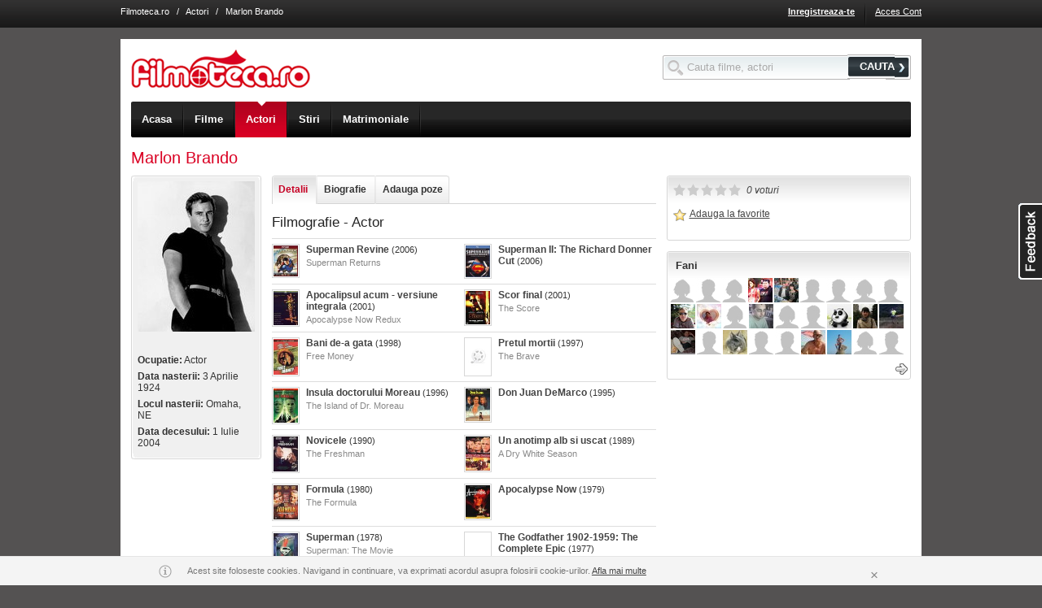

--- FILE ---
content_type: text/html; charset=UTF-8
request_url: http://www.filmoteca.ro/actor/marlon-brando
body_size: 17757
content:

<!DOCTYPE html 
PUBLIC "-//W3C//DTD XHTML 1.0 Strict//EN" 
"http://www.w3.org/TR/xhtml1/DTD/xhtml1-strict.dtd">
<html xmlns="http://www.w3.org/1999/xhtml" xml:lang="en" lang="en">
<head>
<title>Marlon Brando</title>
<!-- This web site was designed and engineered by Asesoft Net. Should you, or your company, desire more information about this website or the development of community web sites or different other applications, please contact us (support at asesoftnet dot com) -->
<meta name="author" content="AsesoftNet.com" />
<meta name="keywords" content="Marlon Brando" />
<meta name="description" content="Marlon Brando" />
<meta name="copyright" content="Copyright 2005-2010 Filmoteca.ro" />
<meta name="ROBOTS" content="all" />
<meta http-equiv="PRAGMA" content="NO-CACHE" />
<meta http-equiv="Content-Type" content="text/html; charset=utf-8" />

<meta name="google-site-verification" content="YvF-IgQwsGZgRPdt2dJZluBwNsDA5cL-hxRY4yvSBhg" />
<meta name="google-site-verification" content="_YLAZplJzm_ks12fSRuHCBwQYwfsxJ0FwNubbDcsQMU" />
<meta name="google-site-verification" content="ZBOODbVcK3_y46Dq6UCLdDxuoRpb3bAJJa7b0RO4xj8" />
<meta name="msvalidate.01" content="60A2C0A51D9DEA4E3EB6B8469D309820" />
<meta name="y_key" content="1e449192f6b9bb87" />
<!--[if !IE]><!-->
<link rel="stylesheet" href="http://im.bascalie.ro/css/base.v44.css" />
<!--<![endif]-->
<!--[if lt IE 7.]> <link rel="stylesheet" href="http://im.bascalie.ro/css/base_ie6.v44.css" /> <![endif]-->
<!--[if gte IE 7]> <link rel="stylesheet" href="http://im.bascalie.ro/css/base_ie7.v44.css" /> <![endif]-->
<link rel="stylesheet" href="http://im.bascalie.ro/css/filmoteca.v44.css" />
<!--[if lt IE 7.]> <link rel="stylesheet" href="http://im.bascalie.ro/css/filmoteca_ie6.v44.css" /> <![endif]-->
<!--[if gte IE 7]> <link rel="stylesheet" href="http://im.bascalie.ro/css/filmoteca_ie7.v44.css" /> <![endif]-->
<link rel="stylesheet" href="http://im.bascalie.ro/css/webkit.v44.css" media="all and (-webkit-min-device-pixel-ratio:0)" />
<script type="text/javascript">
// <![CDATA[
var PATH = "http://www.filmoteca.ro";
var PATH_STATIC = "http://im.bascalie.ro";
var PATH_SELF = "http://www.filmoteca.ro/actor/marlon-brando";
var PATH_INDEX = "";
var URL_REWRITE = "on.v2";
var DOMAIN_BASE = "filmoteca.ro";
var SUBDOMAINS_STATUS = "off";
var SUBDOMAINS_FORCE_FILES_JS = "adm.remote,site.remote,site.account_remote,site.group_remote";
var URL_REWRITE_MAPPING_JS = "cmd,do,option|account_new_password,code|parola_noua,code|community_profile,user|profil,user|community_search_results,type,option|profile,type,option|games_list,cat_str_key|jocuri,cat_str_key|games_view,games_str_key|joaca,games_str_key|ecards_list,cat_str_key|felicitari,cat_str_key|ecards_preview,ecards_str_key|felicitare,ecards_str_key|ecards_send,ecards_str_key|trimite,ecards_str_key|ecards_confirm,ecards_str_key|confirmare,ecards_str_key|group_admins,group_key|administratori_grup,group_key|group_delete,group_key|stergere_grup,group_key|group_invite,group_key|invita_prieteni_in_grup,group_key|group_mgmt,group_key|editare_grup,group_key|group_members,group_key,filter|membri_grup,group_key,filter|group_members_mgmt,group_key|membri_grup_cp,group_key|group_requests,group_key|cereri_grup,group_key|group_subscribe,action,group_key|abonare_grup,action,group_key|group_view,group_key|grup,group_key|group_list,cat_main,cat_sec|grupuri,cat_main,cat_sec|group_forum,group_key|forum,group_key|group_forum_search,search_string|cautare_forum,search_string|group_forum_create_topic,group_key|creare_topic,group_key|group_forum_cat_mgmt,group_key|categorii_forum,group_key|group_forum_settings,group_key|setari_forum,group_key|group_forum_topic_approve,group_key|aprobare_topicuri,group_key|group_forum_user_posts,group_key|activitate_grup,group_key|content_view,code|video,code|content_list,type,option|fun,type,option|content_upload,group_key|upload,group_key|form_suggest,type|sugereaza,type|search_site,search_string|cauta,search_string|zodiac_view,sign|zodia,sign|zodiac_compatibility,signs|compatibilitate_zodii,signs|quiz_list,cat_str_key|quiz_take,quiz_str_key|quiz_result,qr_key|location_list,cities_str_key,cat_str_key|localuri,cities_str_key,cat_str_key|location_view,cities_str_key,location_str_key|local,cities_str_key,location_str_key|events_list,cities_str_key,cat_str_key|evenimente,cities_str_key,cat_str_key|events_view,cities_str_key,events_str_key|eveniment,cities_str_key,events_str_key|mov_list,filter|filme,filter|mov_people_list,filter|actori,filter|mov_view,mov_str_key|film,mov_str_key|mov_people_view,mp_str_key|actor,mp_str_key|news_list,cat_str_key|stiri,cat_str_key|news_view,news_str_key|articol,news_str_key|theatre_list,cities_str_key|teatru,cities_str_key|cinema_list,cities_str_key,cinema_str_key|cinema,cities_str_key,cinema_str_key|guide,cities_str_key|ghid,cities_str_key";
var USR_logins_username = "";
var USR_logins_key = "";
var USR_quest_confirm = "";
var USR_quest_confirm_short = "";
var RETURN = "http%3A%2F%2Fwww.filmoteca.ro%2Factor%2Fmarlon-brando";
var MAPS_API_KEY = "ABQIAAAAPDnd7kU7cfrmo6UpCySylBTRGXyO31V3Sw0HgEE0NiOXJSPK7xRMZksCsjvIf2KmIQXhMte3BOBR3Q";
var PATH_TO_FILE = "/";
var COOKIE_DOMAIN = ".filmoteca.ro";
var SHOW_ACCEPTANCE_LAYER = "";
var _txt_loading = "Se incarca...";
if (top != self) {top.location = location;}
// ]]>
</script>
<link rel="icon" href="http://im.bascalie.ro/img/filmoteca/favicon.ico" type="image/vnd.microsoft.icon" />
<script type='text/javascript' src='http://partner.googleadservices.com/gampad/google_service.js'>
</script>
<script type='text/javascript'>
GS_googleAddAdSenseService("ca-pub-4899182672716275");
GS_googleEnableAllServices();
</script>
<script type='text/javascript'>
GA_googleAddAttr("CityCode", "114740");
</script>
<script type="text/javascript">GA_googleAddSlot("ca-pub-4899182672716275", "Filmoteca_728x90"); GA_googleAddSlot("ca-pub-4899182672716275", "Filmoteca_160x600"); GA_googleAddSlot("ca-pub-4899182672716275", "Filmoteca_300x250");</script>
<script type='text/javascript'>
GA_googleFetchAds();
</script>
</head>
<body>

<div class="top_menu">

<div class="doc4 cfix">
<!---->
<div class="top_links"><a href="http://www.filmoteca.ro/" class="light">Filmoteca.ro</a> &nbsp; / &nbsp; <a href="http://www.filmoteca.ro/actori" class="light">Actori</a> &nbsp; / &nbsp; Marlon Brando</div>
<ul class="f_right">

<li><a href="http://www.filmoteca.ro/inregistrare" title="Inregistreaza-te" class="bold">Inregistreaza-te</a></li>
<li class="sep_top_menu">&nbsp;</li>
<li><a href="http://www.filmoteca.ro/cont" title="Acces Cont" >Acces Cont</a></li>
</ul>
</div>
<div class="ajax_box"><div class="top"><b>&nbsp</b><i>&nbsp</i><em>&nbsp;</em></div><div class="bxd"><b class="side_b">&nbsp</b><i class="side_i">&nbsp</i><a href="http://www.filmoteca.ro/actor/marlon-brando" class="close_layer">&nbsp;</a><div class="cfix b_text"></div></div><div class="btm"><b>&nbsp</b><i>&nbsp</i></div></div>
</div>
<div class="doc4 ">
<div id="hd" class="cfix" style="margin-top: 34px;">
<form action="http://www.filmoteca.ro/posting" method="post" class="search_box f_right" style="margin-top: 1.5em;">
<input type="hidden" name="post_on" value="site.search_site" />
<input type="text" id="top_search_input" name="search_string" value="" style="width: 200px;"/>
<button type="submit" class="btn"><span>CAUTA</span></button>
</form>
<div class="top_logo f_left">
<a href="http://www.filmoteca.ro/" title="Filmoteca.ro"><img src="http://im.bascalie.ro/img/filmoteca/site/logo.gif" width="220" height="47" alt="Filmoteca.ro" /></a>
</div>
<div class="top_nav">
<div class="top_nav_slide">
<ul class="cfix">
<li class="first"><a href="http://www.filmoteca.ro/" class=""><span>Acasa</span><em>&nbsp;</em></a></li>
<li><a href="http://www.filmoteca.ro/filme" class=""><span>Filme</span><em>&nbsp;</em></a></li>
<li><a href="http://www.filmoteca.ro/actori" class="on"><span>Actori</span><em>&nbsp;</em></a></li>
<!--<<li><a href="http://www.filmoteca.ro/program_tv" class=""><span>Program TV</span><em>&nbsp;</em></a></li>
<li><a href="http://www.filmoteca.ro/cinema" class=""><span>Program cinema</span><em>&nbsp;</em></a></li>
<li class="last"><a href="http://www.filmoteca.ro/filme/premiere-cinema" class="" title="Premiere cinema"><span>Premiere cinema</span><em>&nbsp;</em></a></li>-->
<li><a href="http://www.filmoteca.ro/stiri" class=""><span>Stiri</span><em>&nbsp;</em></a></li>
<li><a href="https://www.compatibilitate.ro/" target="_blank"><span>Matrimoniale</span></a></li>
<!--<li class="last"><a href="http://www.filmoteca.ro/concurs_carturesti" class="" title="Concurs"><span>Concurs</span><em>&nbsp;</em></a></li>-->
</ul>
</div>
</div>

</div>
<div id="bd">


<h1 class="display_title">Marlon Brando</h1>

<div class="rz5_m">
<div class="rz5_r">
<div class="cfix mb_1">
<div class="z2_f">
<div class="box2">
<div class="top"><span></span></div>
<div class="bxd"><div class="bxd2 cfix small">
<div style="width: 144px; overflow: hidden;">
<img src="http://fl.bascalie.ro/files/mov_people_poster/85/m_84171.jpg" style="vertical-align: top;" />
</div>
<br /><br />
<p><b>Ocupatie:</b> Actor</p><p><b>Data nasterii:</b> 3 Aprilie 1924</p><p><b>Locul nasterii:</b> Omaha, NE</p><p><b>Data decesului:</b> 1 Iulie 2004</p>
</div></div>
<div class="btm"><span></span></div>
</div>
</div>
<div class="z2_m">
<div class="z2_r">
<div class="page_nav">
<ul class="cfix tab_box">
<li class="first"><a href="http://www.filmoteca.ro/actor/marlon-brando" class="on {section: 'detalii'}"><span>Detalii</span></a></li>
<li><a href="http://www.filmoteca.ro/actor/marlon-brando" class="{section: 'biografie'}"><span>Biografie</span></a></li>
<li class="last"><a href="http://www.filmoteca.ro/actor/marlon-brando" class="{section: 'adauga_imagini'}"><span>Adauga poze</span></a></li>
</ul>
</div>
<div id="biografie_container" class="cfix hide ajax_container">
<b>Marlon Brando</b> (3 aprilie 1924 - 1 iulie  2004) a fost un actor castigator al Premiului  Oscar, a carui cariera s-a desfasurat pe  parcursul a mai mult de jumatate de secol. Ca  tanar sex simbol, el este cel mai bine cunoscut  pentru rolurile sale ca Stanley Kowalski in <b>A  Streetcar named Desire</b> si ca Terry Malloy in  <b>On the Waterfront</b>, ambele regizate de  <b>Elia Kazan</b> la inceputul anilor '50. Ca  adult, rolurile sale il includ si pe cel care  i-a adus Oscarul: Vito Corleone in <b>Nasul</b>  dar si cel al colonelului Walter Kurtz in  <b>Apocalypse Now</b>, ambele filme fiind  regizate de <b>Francis Ford Coppola</b> in anii  '70. <span class="half_row">&nbsp;</span>  <b>Marlon Brando</b> este cunoscut ca unul  dintre cei mai buni actori din lume. Brando a  fost si un activist convins, implicandu-se in  multe probleme printre care drepturile civile  americane si miscarile indiene din America. A  fost numit de de catre Institutul American de  Film Nr. #4 in topul Celor mai Mari Celebritati  din toate timpurile. <span  class="half_row">&nbsp;</span> <b>Brando</b> s-a  nascut in Omaha, Nebraska, pe 3 Aprilie 1924,  fiul lui Dorothy Julia Pennebaker Brando  (1897-1954), o actrita, si al lui Marlon Brando,  Sr (1895-1965), un producator de pesticide si  chimicale. Familia s-a mutat in Evanston,  Illinois si in 1935, cand Marlon avea unsprezece  ani, parintii lui s-au despartit. Mama si-a luat  cei trei copii Marlon, Jocelyn (1919-2005) si  Frances Brando (1922-1994) pentru a locui  impreuna cu bunica in Santa Ana, California,  pana in 1937, cand parintii s-au impacat si s-au  mutat in Libertyville, Illinois, un sat la nord  de Chicago. <span class="half_row">&nbsp;</span>  Familia a avut radacini olandeze, irlandeze,  germane, hughenote si engleze. Contrar unor  biografii, bunicul lui Brando, Eugene E. Brando  nu a fost francez ci s-a nascut in New York.  Bunica lui Brando, Marie Holloway l-a abandonat  pe Eugene si pe fiul lor, Marlon Brando Sr,  atunci cand aceste avea cinci ani. Familia  Brando s-a stabilit in New York pentru o  perioada indelungata. La inceput numele de  familie se scria Brandow si avea legatura cu  numele unui imigrant german, Johann Wilhelm  Brandau, care s-a stabilit in America la  inceputul anilor 1700. <span  class="half_row">&nbsp;</span> Mama lui Brando,  Dodie, a fost o femeie neconventionala, dar  inteligenta si talentata. Ea fuma, purta  pantaloni si conducea automobile intr-o perioada  cand toate acestea erau neobisnuite pentru o  femeie. Ea era insa alcoolica si de multe ori  era recuperata din barurile din Chicago de catre  tatal lui Brando. Mai tarziu ea a devenit lider  al Alcoolicilor Anonimi. Dodie a fost actrita si  administrator in teatrul local. Ea a fost cea  care l-a a ajutat pe tanarul <b>Henry Fonda</b>  sa debuteze in actorie si i-a insuflat lui  Brando interesul in a juca pe scena. Tatal sau,  Marlon Sr, a fost un talentat fotograf amator.  Bunica din partea mamei a lui Brando, Bessie  Gahan Pennebaker Meyers, fata de care Brando era  mai atasat decat de propria mama, a fost  deasemenea o persoana iesita din comun. Vaduva  de la o varsta frageda, lucra ca si secretara  pentru a se intretine si mai tarziu s-a dedicat  vindecarii prin stiinta crestina, devenind  cunoscuta in Omaha. <span  class="half_row">&nbsp;</span> <b>Brando</b> a  fost un mim talentat inca din copilarie si si-a  dezvoltat o rara capacitate de a invata ticurile  si gesturile personajelor pe care le interpreta,  pentru a le reda apoi aporoape perfect. Sora  lui, <b>Jocelyn Brando</b>, a fost prima care a  debutat in actorie, mergand la New York pentru a  studia la Academia Americana de Arta Dramatica.  Ea a aparut pe Broadway mai tarziu, in filme si  la televiziune. A urmat cealalta sora a lui  Marlon, Frannie, care a abandonat colegiul din  California pentru a studia arta in New York.  <span class="half_row">&nbsp;</span> Marlon a  pierdut un an la scoala si mai tarziu a fost  exmatriculat de la Liceul Libertyville din cauza  ca isi plimba motocicleta prin scoala. La varsta  de 16 ani, el a fost trimis la Academia Militara  Shattuck in Faribault, Minnesota. La Shattuck,  el a excelat la teatru si s-a adaptat in cadrul  scolii. In ultimul an (1943) a fost pedepsit  pentru ca i-a raspuns nepoliticos unui ofiter. O  parte din pedeapsa il forta sa ramana in  campusului scolii, dar el a incercat sa se  furiseze in oras, pentru a fi prins. Conducerea  a votat sa il exmatriculeze insa colegii  studenti l-au sustinut, considerand pedeapsa  prea dura. Desi a fost invitat mai tarziu sa-si  termine scoala, Brando a decis sa nu o duca la  bun sfarsit. <span  class="half_row">&nbsp;</span> A lucrat ca  sapator de santuri in orasul sau, loc de munca  pe timpul verii gasit de tatal sau, dar a decis  sa-si urmeze surorile la <b>New York</b>. Una  dintre ele incerca sa devina pictorita iar  cealalta deja aparuse in spectacole pe Broadway.  Marlon si-a vizitat sora, Frances, la New York  cu ocazia Craciunului din 1942 si i-a placut  experienta. Lui Brando i s-a oferit sprijin de  sase luni de la tatal sau, dupa care tot tatal  l-a ajutat in a obtine un loc de munca in  vanzari.<br /> Brando a parasit Illinoisul  pentru New York, unde a studiat la Scoala  Americana de Teatrul Wing, Scoala Dramatica New  Workshop (unde a studiat cu Stella Adler si a  invatat tehnicile sistemului Stanislavski), si  Studioul Actorilor.
</div>
<div id="detalii_container" class="cfix ajax_container">
<div class="cfix">

</div>
<h2>Filmografie - Actor</h2>
<div class="cfix mb_1">
<ul class="mov_container">
<li id="row_251124" class="mov_search_row">
<div class="col_left">
<a href="http://www.filmoteca.ro/film/superman-revine" title="Superman Revine"><img src="http://fl.bascalie.ro/files/mov_poster/252/s_251124.jpg" alt="Superman Revine" class="xs_mov" /></a>
</div>
<div class="col_center">
<p class="stack"><a href="http://www.filmoteca.ro/film/superman-revine" title="Superman Revine" class="dark off_on"><b>Superman Revine</b></a> <span class="small">(2006)</span></p>
<p class="stack small gray">Superman Returns</p>
</div>
</li>


<li id="row_128249" class="mov_search_row">
<div class="col_left">
<a href="http://www.filmoteca.ro/film/superman-ii-the-richard-donner-cut" title="Superman II: The Richard Donner Cut"><img src="http://fl.bascalie.ro/files/mov_poster/129/s_128249.jpg" alt="Superman II: The Richard Donner Cut" class="xs_mov" /></a>
</div>
<div class="col_center">
<p class="stack"><a href="http://www.filmoteca.ro/film/superman-ii-the-richard-donner-cut" title="Superman II: The Richard Donner Cut" class="dark off_on"><b>Superman II: The Richard Donner Cut</b></a> <span class="small">(2006)</span></p>
<p class="stack small gray"></p>
</div>
</li>
<li class="row_spacer">&nbsp;</li>

<li id="row_13424" class="mov_search_row">
<div class="col_left">
<a href="http://www.filmoteca.ro/film/apocalipsul-acum-versiune-integrala" title="Apocalipsul acum - versiune integrala"><img src="http://fl.bascalie.ro/files/mov_poster/14/s_13424.jpg" alt="Apocalipsul acum - versiune integrala" class="xs_mov" /></a>
</div>
<div class="col_center">
<p class="stack"><a href="http://www.filmoteca.ro/film/apocalipsul-acum-versiune-integrala" title="Apocalipsul acum - versiune integrala" class="dark off_on"><b>Apocalipsul acum - versiune integrala</b></a> <span class="small">(2001)</span></p>
<p class="stack small gray">Apocalypse Now Redux</p>
</div>
</li>


<li id="row_19375" class="mov_search_row">
<div class="col_left">
<a href="http://www.filmoteca.ro/film/scor-final" title="Scor final"><img src="http://fl.bascalie.ro/files/mov_poster/20/s_19375.jpg" alt="Scor final" class="xs_mov" /></a>
</div>
<div class="col_center">
<p class="stack"><a href="http://www.filmoteca.ro/film/scor-final" title="Scor final" class="dark off_on"><b>Scor final</b></a> <span class="small">(2001)</span></p>
<p class="stack small gray">The Score</p>
</div>
</li>
<li class="row_spacer">&nbsp;</li>

<li id="row_30377" class="mov_search_row">
<div class="col_left">
<a href="http://www.filmoteca.ro/film/bani-de-a-gata" title="Bani de-a gata"><img src="http://fl.bascalie.ro/files/mov_poster/31/s_30377.jpg" alt="Bani de-a gata" class="xs_mov" /></a>
</div>
<div class="col_center">
<p class="stack"><a href="http://www.filmoteca.ro/film/bani-de-a-gata" title="Bani de-a gata" class="dark off_on"><b>Bani de-a gata</b></a> <span class="small">(1998)</span></p>
<p class="stack small gray">Free Money</p>
</div>
</li>


<li id="row_188414" class="mov_search_row">
<div class="col_left">
<a href="http://www.filmoteca.ro/film/pretul-mortii-1997" title="Pretul mortii"><img src="http://im.bascalie.ro/img/filmoteca/site/s_mov_poster_nophoto.gif" alt="Pretul mortii" class="xs_mov" /></a>
</div>
<div class="col_center">
<p class="stack"><a href="http://www.filmoteca.ro/film/pretul-mortii-1997" title="Pretul mortii" class="dark off_on"><b>Pretul mortii</b></a> <span class="small">(1997)</span></p>
<p class="stack small gray">The Brave</p>
</div>
</li>
<li class="row_spacer">&nbsp;</li>

<li id="row_320013" class="mov_search_row">
<div class="col_left">
<a href="http://www.filmoteca.ro/film/insula-doctorului-moreau" title="Insula doctorului Moreau"><img src="http://fl.bascalie.ro/files/mov_poster/321/s_320013.jpg" alt="Insula doctorului Moreau" class="xs_mov" /></a>
</div>
<div class="col_center">
<p class="stack"><a href="http://www.filmoteca.ro/film/insula-doctorului-moreau" title="Insula doctorului Moreau" class="dark off_on"><b>Insula doctorului Moreau</b></a> <span class="small">(1996)</span></p>
<p class="stack small gray">The Island of Dr. Moreau</p>
</div>
</li>


<li id="row_323883" class="mov_search_row">
<div class="col_left">
<a href="http://www.filmoteca.ro/film/don-juan-demarco" title="Don Juan DeMarco"><img src="http://fl.bascalie.ro/files/mov_poster/324/s_323883.jpg" alt="Don Juan DeMarco" class="xs_mov" /></a>
</div>
<div class="col_center">
<p class="stack"><a href="http://www.filmoteca.ro/film/don-juan-demarco" title="Don Juan DeMarco" class="dark off_on"><b>Don Juan DeMarco</b></a> <span class="small">(1995)</span></p>
<p class="stack small gray"></p>
</div>
</li>
<li class="row_spacer">&nbsp;</li>

<li id="row_93304" class="mov_search_row">
<div class="col_left">
<a href="http://www.filmoteca.ro/film/novicele" title="Novicele"><img src="http://fl.bascalie.ro/files/mov_poster/94/s_93304.jpg" alt="Novicele" class="xs_mov" /></a>
</div>
<div class="col_center">
<p class="stack"><a href="http://www.filmoteca.ro/film/novicele" title="Novicele" class="dark off_on"><b>Novicele</b></a> <span class="small">(1990)</span></p>
<p class="stack small gray">The Freshman</p>
</div>
</li>


<li id="row_96699" class="mov_search_row">
<div class="col_left">
<a href="http://www.filmoteca.ro/film/un-anotimp-alb-si-uscat" title="Un anotimp alb si uscat"><img src="http://fl.bascalie.ro/files/mov_poster/97/s_96699.jpg" alt="Un anotimp alb si uscat" class="xs_mov" /></a>
</div>
<div class="col_center">
<p class="stack"><a href="http://www.filmoteca.ro/film/un-anotimp-alb-si-uscat" title="Un anotimp alb si uscat" class="dark off_on"><b>Un anotimp alb si uscat</b></a> <span class="small">(1989)</span></p>
<p class="stack small gray">A Dry White Season</p>
</div>
</li>
<li class="row_spacer">&nbsp;</li>

<li id="row_94016" class="mov_search_row">
<div class="col_left">
<a href="http://www.filmoteca.ro/film/formula" title="Formula"><img src="http://fl.bascalie.ro/files/mov_poster/95/s_94016.jpg" alt="Formula" class="xs_mov" /></a>
</div>
<div class="col_center">
<p class="stack"><a href="http://www.filmoteca.ro/film/formula" title="Formula" class="dark off_on"><b>Formula</b></a> <span class="small">(1980)</span></p>
<p class="stack small gray">The Formula</p>
</div>
</li>


<li id="row_55526" class="mov_search_row">
<div class="col_left">
<a href="http://www.filmoteca.ro/film/apocalypse-now" title="Apocalypse Now"><img src="http://fl.bascalie.ro/files/mov_poster/56/s_55526.jpg" alt="Apocalypse Now" class="xs_mov" /></a>
</div>
<div class="col_center">
<p class="stack"><a href="http://www.filmoteca.ro/film/apocalypse-now" title="Apocalypse Now" class="dark off_on"><b>Apocalypse Now</b></a> <span class="small">(1979)</span></p>
<p class="stack small gray"></p>
</div>
</li>
<li class="row_spacer">&nbsp;</li>

<li id="row_288168" class="mov_search_row">
<div class="col_left">
<a href="http://www.filmoteca.ro/film/superman" title="Superman"><img src="http://fl.bascalie.ro/files/mov_poster/289/s_288168.jpg" alt="Superman" class="xs_mov" /></a>
</div>
<div class="col_center">
<p class="stack"><a href="http://www.filmoteca.ro/film/superman" title="Superman" class="dark off_on"><b>Superman</b></a> <span class="small">(1978)</span></p>
<p class="stack small gray">Superman: The Movie</p>
</div>
</li>


<li id="row_369327" class="mov_search_row">
<div class="col_left">
<a href="http://www.filmoteca.ro/film/the-godfather-1902-1959-the-complete-epic" title="The Godfather 1902-1959: The Complete Epic"><img src="http://fl.bascalie.ro/files/mov_poster/370/s_369327.jpg" alt="The Godfather 1902-1959: The Complete Epic" class="xs_mov" /></a>
</div>
<div class="col_center">
<p class="stack"><a href="http://www.filmoteca.ro/film/the-godfather-1902-1959-the-complete-epic" title="The Godfather 1902-1959: The Complete Epic" class="dark off_on"><b>The Godfather 1902-1959: The Complete Epic</b></a> <span class="small">(1977)</span></p>
<p class="stack small gray"></p>
</div>
</li>
<li class="row_spacer">&nbsp;</li>

<li id="row_324970" class="mov_search_row">
<div class="col_left">
<a href="http://www.filmoteca.ro/film/reglare-de-conturi" title="Reglare de conturi"><img src="http://fl.bascalie.ro/files/mov_poster/325/s_324970.jpg" alt="Reglare de conturi" class="xs_mov" /></a>
</div>
<div class="col_center">
<p class="stack"><a href="http://www.filmoteca.ro/film/reglare-de-conturi" title="Reglare de conturi" class="dark off_on"><b>Reglare de conturi</b></a> <span class="small">(1976)</span></p>
<p class="stack small gray">The Missouri Breaks</p>
</div>
</li>


<li id="row_236341" class="mov_search_row">
<div class="col_left">
<a href="http://www.filmoteca.ro/film/nasul" title="Nasul"><img src="http://fl.bascalie.ro/files/mov_poster/237/s_236341.jpg" alt="Nasul" class="xs_mov" /></a>
</div>
<div class="col_center">
<p class="stack"><a href="http://www.filmoteca.ro/film/nasul" title="Nasul" class="dark off_on"><b>Nasul</b></a> <span class="small">(1972)</span></p>
<p class="stack small gray">The Godfather</p>
</div>
</li>
<li class="row_spacer">&nbsp;</li>

<li id="row_239122" class="mov_search_row">
<div class="col_left">
<a href="http://www.filmoteca.ro/film/ultimul-tango-la-paris" title="Ultimul tango la Paris"><img src="http://fl.bascalie.ro/files/mov_poster/240/s_239122.jpg" alt="Ultimul tango la Paris" class="xs_mov" /></a>
</div>
<div class="col_center">
<p class="stack"><a href="http://www.filmoteca.ro/film/ultimul-tango-la-paris" title="Ultimul tango la Paris" class="dark off_on"><b>Ultimul tango la Paris</b></a> <span class="small">(1972)</span></p>
<p class="stack small gray">Last Tango in Paris</p>
</div>
</li>


<li id="row_328852" class="mov_search_row">
<div class="col_left">
<a href="http://www.filmoteca.ro/film/vizitatorii-nocturni" title="Vizitatorii nocturni"><img src="http://fl.bascalie.ro/files/mov_poster/329/s_328852.jpg" alt="Vizitatorii nocturni" class="xs_mov" /></a>
</div>
<div class="col_center">
<p class="stack"><a href="http://www.filmoteca.ro/film/vizitatorii-nocturni" title="Vizitatorii nocturni" class="dark off_on"><b>Vizitatorii nocturni</b></a> <span class="small">(1971)</span></p>
<p class="stack small gray">The Nightcomers</p>
</div>
</li>
<li class="row_spacer">&nbsp;</li>

<li id="row_355637" class="mov_search_row">
<div class="col_left">
<a href="http://www.filmoteca.ro/film/imagini-intr-un-ochi-de-aur" title="Imagini intr-un ochi de aur"><img src="http://fl.bascalie.ro/files/mov_poster/356/s_355637.jpg" alt="Imagini intr-un ochi de aur" class="xs_mov" /></a>
</div>
<div class="col_center">
<p class="stack"><a href="http://www.filmoteca.ro/film/imagini-intr-un-ochi-de-aur" title="Imagini intr-un ochi de aur" class="dark off_on"><b>Imagini intr-un ochi de aur</b></a> <span class="small">(1967)</span></p>
<p class="stack small gray">Reflections in a Golden Eye</p>
</div>
</li>


<li id="row_48453" class="mov_search_row">
<div class="col_left">
<a href="http://www.filmoteca.ro/film/contesa-din-hong-kong" title="Contesa din Hong Kong"><img src="http://fl.bascalie.ro/files/mov_poster/49/s_48453.jpg" alt="Contesa din Hong Kong" class="xs_mov" /></a>
</div>
<div class="col_center">
<p class="stack"><a href="http://www.filmoteca.ro/film/contesa-din-hong-kong" title="Contesa din Hong Kong" class="dark off_on"><b>Contesa din Hong Kong</b></a> <span class="small">(1967)</span></p>
<p class="stack small gray">A Countess from Hong Kong</p>
</div>
</li>
<li class="row_spacer">&nbsp;</li>

<li id="row_55653" class="mov_search_row">
<div class="col_left">
<a href="http://www.filmoteca.ro/film/urmarirea" title="Urmarirea"><img src="http://fl.bascalie.ro/files/mov_poster/56/s_55653.jpg" alt="Urmarirea" class="xs_mov" /></a>
</div>
<div class="col_center">
<p class="stack"><a href="http://www.filmoteca.ro/film/urmarirea" title="Urmarirea" class="dark off_on"><b>Urmarirea</b></a> <span class="small">(1966)</span></p>
<p class="stack small gray">The Chase</p>
</div>
</li>


<li id="row_150184" class="mov_search_row">
<div class="col_left">
<a href="http://www.filmoteca.ro/film/misiune-sinucigasa" title="Misiune sinucigasa"><img src="http://fl.bascalie.ro/files/mov_poster/151/s_150184.jpg" alt="Misiune sinucigasa" class="xs_mov" /></a>
</div>
<div class="col_center">
<p class="stack"><a href="http://www.filmoteca.ro/film/misiune-sinucigasa" title="Misiune sinucigasa" class="dark off_on"><b>Misiune sinucigasa</b></a> <span class="small">(1965)</span></p>
<p class="stack small gray">Morituri / The Saboteur, Code Name Morituri</p>
</div>
</li>
<li class="row_spacer">&nbsp;</li>

<li id="row_82546" class="mov_search_row">
<div class="col_left">
<a href="http://www.filmoteca.ro/film/americanul-urat" title="Americanul urat"><img src="http://fl.bascalie.ro/files/mov_poster/83/s_82546.jpg" alt="Americanul urat" class="xs_mov" /></a>
</div>
<div class="col_center">
<p class="stack"><a href="http://www.filmoteca.ro/film/americanul-urat" title="Americanul urat" class="dark off_on"><b>Americanul urat</b></a> <span class="small">(1963)</span></p>
<p class="stack small gray">The Ugly American</p>
</div>
</li>


<li id="row_332015" class="mov_search_row">
<div class="col_left">
<a href="http://www.filmoteca.ro/film/revolta-de-pe-bounty-1962" title="Revolta de pe Bounty"><img src="http://im.bascalie.ro/img/filmoteca/site/s_mov_poster_nophoto.gif" alt="Revolta de pe Bounty" class="xs_mov" /></a>
</div>
<div class="col_center">
<p class="stack"><a href="http://www.filmoteca.ro/film/revolta-de-pe-bounty-1962" title="Revolta de pe Bounty" class="dark off_on"><b>Revolta de pe Bounty</b></a> <span class="small">(1962)</span></p>
<p class="stack small gray">Mutiny on the Bounty</p>
</div>
</li>
<li class="row_spacer">&nbsp;</li>

<li id="row_96134" class="mov_search_row">
<div class="col_left">
<a href="http://www.filmoteca.ro/film/orfeu-in-infern" title="Orfeu in infern"><img src="http://fl.bascalie.ro/files/mov_poster/97/s_96134.jpg" alt="Orfeu in infern" class="xs_mov" /></a>
</div>
<div class="col_center">
<p class="stack"><a href="http://www.filmoteca.ro/film/orfeu-in-infern" title="Orfeu in infern" class="dark off_on"><b>Orfeu in infern</b></a> <span class="small">(1960)</span></p>
<p class="stack small gray">The Fugitive Kind</p>
</div>
</li>


<li id="row_79110" class="mov_search_row">
<div class="col_left">
<a href="http://www.filmoteca.ro/film/leii-tineri" title="Leii tineri"><img src="http://fl.bascalie.ro/files/mov_poster/80/s_79110.jpg" alt="Leii tineri" class="xs_mov" /></a>
</div>
<div class="col_center">
<p class="stack"><a href="http://www.filmoteca.ro/film/leii-tineri" title="Leii tineri" class="dark off_on"><b>Leii tineri</b></a> <span class="small">(1958)</span></p>
<p class="stack small gray">The Young Lions</p>
</div>
</li>
<li class="row_spacer">&nbsp;</li>

<li id="row_356043" class="mov_search_row">
<div class="col_left">
<a href="http://www.filmoteca.ro/film/sayonara" title="Sayonara"><img src="http://fl.bascalie.ro/files/mov_poster/357/s_356043.jpg" alt="Sayonara" class="xs_mov" /></a>
</div>
<div class="col_center">
<p class="stack"><a href="http://www.filmoteca.ro/film/sayonara" title="Sayonara" class="dark off_on"><b>Sayonara</b></a> <span class="small">(1957)</span></p>
<p class="stack small gray"></p>
</div>
</li>


<li id="row_355885" class="mov_search_row">
<div class="col_left">
<a href="http://www.filmoteca.ro/film/mica-ceainarie" title="Mica ceainarie"><img src="http://fl.bascalie.ro/files/mov_poster/356/s_355885.jpg" alt="Mica ceainarie" class="xs_mov" /></a>
</div>
<div class="col_center">
<p class="stack"><a href="http://www.filmoteca.ro/film/mica-ceainarie" title="Mica ceainarie" class="dark off_on"><b>Mica ceainarie</b></a> <span class="small">(1956)</span></p>
<p class="stack small gray">The Teahouse of the August Moon</p>
</div>
</li>
<li class="row_spacer">&nbsp;</li>

<li id="row_234630" class="mov_search_row">
<div class="col_left">
<a href="http://www.filmoteca.ro/film/baieti-si-fete-1955" title="Baieti si fete"><img src="http://fl.bascalie.ro/files/mov_poster/235/s_234630.jpg" alt="Baieti si fete" class="xs_mov" /></a>
</div>
<div class="col_center">
<p class="stack"><a href="http://www.filmoteca.ro/film/baieti-si-fete-1955" title="Baieti si fete" class="dark off_on"><b>Baieti si fete</b></a> <span class="small">(1955)</span></p>
<p class="stack small gray">Guys and Dolls</p>
</div>
</li>


<li id="row_330250" class="mov_search_row">
<div class="col_left">
<a href="http://www.filmoteca.ro/film/pe-chei" title="Pe chei"><img src="http://fl.bascalie.ro/files/mov_poster/331/s_330250.jpg" alt="Pe chei" class="xs_mov" /></a>
</div>
<div class="col_center">
<p class="stack"><a href="http://www.filmoteca.ro/film/pe-chei" title="Pe chei" class="dark off_on"><b>Pe chei</b></a> <span class="small">(1954)</span></p>
<p class="stack small gray">On the Waterfront</p>
</div>
</li>
<li class="row_spacer">&nbsp;</li>

<li id="row_82199" class="mov_search_row">
<div class="col_left">
<a href="http://www.filmoteca.ro/film/salbaticul-1954" title="Salbaticul"><img src="http://fl.bascalie.ro/files/mov_poster/83/s_82199.jpg" alt="Salbaticul" class="xs_mov" /></a>
</div>
<div class="col_center">
<p class="stack"><a href="http://www.filmoteca.ro/film/salbaticul-1954" title="Salbaticul" class="dark off_on"><b>Salbaticul</b></a> <span class="small">(1954)</span></p>
<p class="stack small gray">The Wild One</p>
</div>
</li>


<li id="row_235180" class="mov_search_row">
<div class="col_left">
<a href="http://www.filmoteca.ro/film/julius-caesar" title="Julius Caesar"><img src="http://fl.bascalie.ro/files/mov_poster/236/s_235180.jpg" alt="Julius Caesar" class="xs_mov" /></a>
</div>
<div class="col_center">
<p class="stack"><a href="http://www.filmoteca.ro/film/julius-caesar" title="Julius Caesar" class="dark off_on"><b>Julius Caesar</b></a> <span class="small">(1953)</span></p>
<p class="stack small gray"></p>
</div>
</li>
<li class="row_spacer">&nbsp;</li>

<li id="row_79543" class="mov_search_row">
<div class="col_left">
<a href="http://www.filmoteca.ro/film/viva-zapata" title="Viva Zapata!"><img src="http://fl.bascalie.ro/files/mov_poster/80/s_79543.jpg" alt="Viva Zapata!" class="xs_mov" /></a>
</div>
<div class="col_center">
<p class="stack"><a href="http://www.filmoteca.ro/film/viva-zapata" title="Viva Zapata!" class="dark off_on"><b>Viva Zapata!</b></a> <span class="small">(1952)</span></p>
<p class="stack small gray"></p>
</div>
</li>


<li id="row_351844" class="mov_search_row">
<div class="col_left">
<a href="http://www.filmoteca.ro/film/un-tramvai-numit-dorinta" title="Un tramvai numit dorinta"><img src="http://fl.bascalie.ro/files/mov_poster/352/s_351844.jpg" alt="Un tramvai numit dorinta" class="xs_mov" /></a>
</div>
<div class="col_center">
<p class="stack"><a href="http://www.filmoteca.ro/film/un-tramvai-numit-dorinta" title="Un tramvai numit dorinta" class="dark off_on"><b>Un tramvai numit dorinta</b></a> <span class="small">(1951)</span></p>
<p class="stack small gray">A Streetcar Named Desire</p>
</div>
</li>
<li class="row_spacer">&nbsp;</li>

<li id="row_330035" class="mov_search_row">
<div class="col_left">
<a href="http://www.filmoteca.ro/film/the-men" title="The Men"><img src="http://fl.bascalie.ro/files/mov_poster/331/s_330035.jpg" alt="The Men" class="xs_mov" /></a>
</div>
<div class="col_center">
<p class="stack"><a href="http://www.filmoteca.ro/film/the-men" title="The Men" class="dark off_on"><b>The Men</b></a> <span class="small">(1950)</span></p>
<p class="stack small gray"></p>
</div>
</li>
</ul>
</div>


</div>
<div id="adauga_imagini_container" class="cfix hide ajax_container">
<form action="http://www.filmoteca.ro/actor/marlon-brando" method="post" id="mov_file_add" />
<input type="hidden" name="do" value="upload_files" />
<link rel="stylesheet" href="http://im.bascalie.ro/css/uploader.css?rv=44" /><script type="text/javascript" src="http://im.bascalie.ro/js/core/swfupload.js?rv=44"></script><script type="text/javascript" src="http://im.bascalie.ro/js/plugins/swfupload.queue.js?rv=44"></script><script type="text/javascript" src="http://im.bascalie.ro/js/plugins/swfupload.fileprogress.js?rv=44"></script><script type="text/javascript" src="http://im.bascalie.ro/js/plugins/swfupload.handlers.js?rv=44"></script><div><input type="hidden" name="pkd" value="1768689663" /></div><script type="text/javascript">var swfu;var progress_status_pending = "In asteptare...";var progress_status_uploading = "In curs de incarcare...";var progress_status_thumbnail = "Creare thumbnail...";var progress_status_deleting = "In curs de stergere...";var progress_status_complete = "Fisier incarcat.";var progress_status_stopped = "Oprit";var progress_status_cancelled = "Anulat";var progress_status_unhandled = "Eroare necunoscuta";var progress_status_upload_error = "Eroare la incarcare";var progress_status_big = "Fisierul este prea mare. Marimea maxima a fisierului este 30MB.";var progress_status_zero = "Nu se poate incarca un fisier cu marimea de 0 bytes.";var progress_status_invalid_type = "Tipul fisierului este invalid.";var progress_status_conversion_failure = "A aparut o eroare in timpul conversiei imaginii.";var progress_status_configuration_error = "Eroare configurare.";var progress_status_upload_failed = "Incarcare esuata.";var progress_status_io_error = "Eroare Server (IO)";var progress_status_security_error = "Eroare de securitate";var progress_status_upload_limit = "Limita de incarcare a fost depasita.";var progress_status_file_not_found = "";var progress_status_validation_failed = "Eroare de validare. Incarcarea fisierului nu s-a realizat.";var alert_queue_limit = "S-au adaugat prea multe fisiere.";var alert_upload_error = "Au fost selectate prea multe fisiere.";</script><div class="uploader_advanced_container" style=""><div class="yui-g"><div class="yui-u first"><div class="spanButtonContainer"><span><b id="spanButtonPlaceHolder"></b></span></div><p class="hint clear">Extensiile acceptate sunt jpg, gif, png, bmp.</p><p class="hint clear"><span class="block mb_05">Se pot incarca maxim 20 poze odata.</span>Tine apasat tasta Ctrl pentru a putea selecta mai multe poze.</p><div id="temp_progress" class="progressWrapper clear"></div><div id="fsUploadProgress" class="clear"></div></div><div class="yui-u second"><div id="temp_thumb"></div><div id="thumbPreview"></div></div></div></div>
<div id="file_upload_btn" class="fr hide">
<div class="l"></div>
<div class="r">

<br /><b>Trebuie sa fii logat pentru a incarca poze! <a href="http://www.filmoteca.ro/login?_RETURN=http%3A%2F%2Fwww.filmoteca.ro%2Factor%2Fmarlon-brando" title="Acceseaza cont">Acceseaza cont</a> sau <a href="http://www.filmoteca.ro/inregistrare?_RETURN=http%3A%2F%2Fwww.filmoteca.ro%2Factor%2Fmarlon-brando" title="Creeaza un cont nou">Creeaza un cont nou</a></b>
</div>
</div>
</form>
</div>
</div>
</div>
</div>
<a name="reviews"></a>

		<div class="dark header1 header_small"><span class="block a_right"><b class="review_title f_left">Comentarii</b> <span class="inbl">&nbsp;</span><a href="http://www.filmoteca.ro/actor/marlon-brando" id="review_tools_link" class=""><img src="http://im.bascalie.ro/img/spacer.gif" alt="" class="i_settings" /></a> <a href="http://www.filmoteca.ro/actor/marlon-brando" title="Optiuni" id="review_options_link" class="smaller dark">Optiuni</a></span></div>
		<div class="cfix clear review_options">
			<div class="l"><label>Afiseaza</label></div>
			<div class="r">
			<select name="review_threshold" id="review_threshold" class="small {show_all: 0}">
				<option value="none">Niciun comentariu</option>
				<option value="+10">Rating +10 sau mai bune</option>
				<option value="+5">Rating +5 sau mai bune</option>
				<option value="0">Rating 0 sau mai bune</option>
				<option value="-5">Rating -5 sau mai bune</option>
				<option value="-10">Rating -10 sau mai bune</option>
				<option value="all">Toate comentariile</option>
			</select>
			</div>
		</div>
		<div class="header1_btm"><span>&nbsp;</span></div>
		
		<ul class="reviews_list"><li id="review_1080" class="cfix review_row ">
				<a name="1080"></a>
				<div >
					<div class="f_right"><a href="http://www.filmoteca.ro/actor/marlon-brando" class="a_reply {review: '1080'}"><img src="http://im.bascalie.ro/img/spacer.gif" alt="" class="i_reply" /></a> <a href="http://www.filmoteca.ro/actor/marlon-brando" class="a_reply dark smaller {review: '1080'}" style="margin-right: 2em;">Raspunde</a><span class="grey">
						<span class="bold smaller ">0</span>
						<img src="http://im.bascalie.ro/img/spacer.gif" alt="" class="i_vote_down_grey pointer {on_class: 'i_vote_down', dir: 'down', review: '1080'}" />
						<img src="http://im.bascalie.ro/img/spacer.gif" alt="" class="i_vote_up_grey pointer {on_class: 'i_vote_up', dir: 'up', review: '1080'}" />
					</span></div><p>
						<a href="http://www.filmoteca.ro/profil?id=10404210463585" title="Rejoice1 Grgory"><img src="http://fl.bascalie.ro/files/profile/2364/s_2363286.jpg" alt="Rejoice1 Grgory" class="s_prof" /></a>
						<a href="http://www.filmoteca.ro/profil?id=10404210463585" title="Rejoice1 Grgory" class="small bold off_on">Rejoice1 Grgory</a>
						<span class="hint"> / 10 Oct 2015 (de mai mult de 1 an)</span>
						<span class="hide toggle_links"><a href="http://www.filmoteca.ro/actor/marlon-brando" class="review_show dark smaller off_on">Arata</a><a href="http://www.filmoteca.ro/actor/marlon-brando" class="review_hide dark smaller off_on hide">Ascunde</a></span>
					</p>
					<p class="review_content">Îmi pare bine să te cunosc ajunge la mine &shy;emailbox me( arn89@hotmail.com ) <span &shy;class="half_row">&nbsp;</span> Nice to meet you &shy;reach me at my emailbox ( arn89@hotmail.com )</p>
				</div>
			</li><li class="review_nav mt_05 {rec_count: '1'}"></li></ul><div class="clear"><a href="http://www.filmoteca.ro/actor/marlon-brando" id="all_reviews" class="bold off_on f_right small">Afiseaza comentariile in ordinea adaugarii</a></div><form method="post" action="http://www.filmoteca.ro/actor/marlon-brando" id="post_review">
		<ul>
			<li><input type="hidden" name="show_all" value="0" /></li>
			<li class="fr">
				<div class="l mb_1">
					<label for="review_content"><span class="bold">Adauga un comentariu:</span></label>
				</div>
				<div class="r">
					<textarea name="reviews_content" id="review_content" class="{maxlength: '500', infotext: '#info_review_length'}" cols="60" rows="5" style="width: 30em;"></textarea> 
					<p id="info_review_length" class="hint">&nbsp;</p>
				</div>
			</li><li class="fr bold small">
				Trebuie sa fii logat pentru a posta un comentariu! <a href="http://www.filmoteca.ro/login?_RETURN=http%3A%2F%2Fwww.filmoteca.ro%2Factor%2Fmarlon-brando" title="Acceseaza cont">Acceseaza cont</a> sau <a href="http://www.filmoteca.ro/inregistrare?_RETURN=http%3A%2F%2Fwww.filmoteca.ro%2Factor%2Fmarlon-brando" title="Creeaza un cont nou">Creeaza un cont nou</a>
			</li></ul></form>
</div>
</div>
<div class="rz5_f">
<div class="box clear mb_1">
<div class="top"><span>&nbsp;</span></div>
<div class="bxd" style="margin-top: -25px;">
<div class="cfix mb_1">
<input type="radio" name="mp_rating" value="1" class="rad {msg: 'Slab'}" />         
<input type="radio" name="mp_rating" value="2" class="rad {msg: 'Mediu'}" />
<input type="radio" name="mp_rating" value="3" class="rad {msg: 'Bun'}" />
<input type="radio" name="mp_rating" value="4" class="rad {msg: 'Foarte bun'}" />
<input type="radio" name="mp_rating" value="5" class="rad {msg: 'Incredibil!'}" />
<span id="rating_message" class="ml_05 small dark italic">0 voturi</span>
</div>
<div class="cfix mb_1"><p id="fav_container_84171" class="dark">
		<a href="http://www.filmoteca.ro/actor/marlon-brando" title="Adauga la favorite" class="i_fav remote_action dark {page: 'site.account_remote', request: 'add_to_favorite', type: 'mov_people', fk_object: '84171', container: 'fav_container_84171', post: {_RETURN: 'http://www.filmoteca.ro/actor/marlon-brando'}}">&nbsp;</a>
		<a href="http://www.filmoteca.ro/actor/marlon-brando" title="Adauga la favorite" class="remote_action dark small {page: 'site.account_remote', request: 'add_to_favorite', type: 'mov_people', fk_object: '84171', container: 'fav_container_84171', post: {_RETURN: 'http://www.filmoteca.ro/actor/marlon-brando'}}">Adauga la favorite</a>
		</p></div>
</div>
<div class="btm"><span>&nbsp;</span></div>
</div>
<div class="box clear mb_1"><div class="top"><span>&nbsp;</span></div><div class="bxd" style="margin-top: -25px; padding: 0 0.25em;"><p class="bold ml_05">Fani</p><div id="fans_container"><ul><li class="f_left"><a href="http://www.filmoteca.ro/maru82" title="Maru82 (maru82)"><img src="http://im.bascalie.ro/img/site/s_nophoto_female.gif" alt="Maru82 (maru82)" class="home_s_prof" /></a></li><li class="f_left"><a href="http://www.filmoteca.ro/profil?id=10102190239347" title="Andrei Andreias"><img src="http://im.bascalie.ro/img/site/s_nophoto_male.gif" alt="Andrei Andreias" class="home_s_prof" /></a></li><li class="f_left"><a href="http://www.filmoteca.ro/lumimihai" title="Lumimihai (LumiMihai)"><img src="http://im.bascalie.ro/img/site/s_nophoto_female.gif" alt="Lumimihai (LumiMihai)" class="home_s_prof" /></a></li><li class="f_left"><a href="http://www.filmoteca.ro/raduispas" title="Raduispas (raduispas)"><img src="http://fl.bascalie.ro/files/profile/1266/s_1265463.v1296297930.jpg" alt="Raduispas (raduispas)" class="home_s_prof" /></a></li><li class="f_left"><a href="http://www.filmoteca.ro/roxeett" title="Roxana Dilbea (roxeett)"><img src="http://fl.bascalie.ro/files/profile/1153/s_1152141.jpg" alt="Roxana Dilbea (roxeett)" class="home_s_prof" /></a></li><li class="f_left"><a href="http://www.filmoteca.ro/vioreltulei" title="Vioreltulei (vioreltulei)"><img src="http://im.bascalie.ro/img/site/s_nophoto_male.gif" alt="Vioreltulei (vioreltulei)" class="home_s_prof" /></a></li><li class="f_left"><a href="http://www.filmoteca.ro/stera" title="Stera (stera)"><img src="http://im.bascalie.ro/img/site/s_nophoto_male.gif" alt="Stera (stera)" class="home_s_prof" /></a></li><li class="f_left"><a href="http://www.filmoteca.ro/gandacel_chitarist" title="Gandacel_chitarist (gandacel_chitarist)"><img src="http://im.bascalie.ro/img/site/s_nophoto_female.gif" alt="Gandacel_chitarist (gandacel_chitarist)" class="home_s_prof" /></a></li><li class="f_left"><a href="http://www.filmoteca.ro/spiotr68" title="Spiotr68 (spiotr68)"><img src="http://im.bascalie.ro/img/site/s_nophoto_male.gif" alt="Spiotr68 (spiotr68)" class="home_s_prof" /></a></li><li class="row_spacer" style="float: left;">&nbsp;</li><li class="f_left"><a href="http://www.filmoteca.ro/danielmatei68" title="Daniel Matei (danielmatei68)"><img src="http://fl.bascalie.ro/files/profile/1267/s_1266028.jpg" alt="Daniel Matei (danielmatei68)" class="home_s_prof" /></a></li><li class="f_left"><a href="http://www.filmoteca.ro/valeriaboghiu" title="Valeriaboghiu (valeriaboghiu)"><img src="http://fl.bascalie.ro/files/profile/1267/s_1266636.jpg" alt="Valeriaboghiu (valeriaboghiu)" class="home_s_prof" /></a></li><li class="f_left"><a href="http://www.filmoteca.ro/profil?id=10404120385447" title="Carmen"><img src="http://im.bascalie.ro/img/site/s_nophoto_female.gif" alt="Carmen" class="home_s_prof" /></a></li><li class="f_left"><a href="http://www.filmoteca.ro/igneaeugen" title="Eugen Nicolaie Ignea (igneaeugen)"><img src="http://fl.bascalie.ro/files/profile/641/s_640713.jpg" alt="Eugen Nicolaie Ignea (igneaeugen)" class="home_s_prof" /></a></li><li class="f_left"><a href="http://www.filmoteca.ro/profil?id=10403080288613" title="Giulia"><img src="http://im.bascalie.ro/img/site/s_nophoto_female.gif" alt="Giulia" class="home_s_prof" /></a></li><li class="f_left"><a href="http://www.filmoteca.ro/valipalas" title="Valipalas (valipalas)"><img src="http://im.bascalie.ro/img/site/s_nophoto_male.gif" alt="Valipalas (valipalas)" class="home_s_prof" /></a></li><li class="f_left"><a href="http://www.filmoteca.ro/profil?id=10403080287485" title="Paul"><img src="http://fl.bascalie.ro/files/profile/1266/s_1265127.jpg" alt="Paul" class="home_s_prof" /></a></li><li class="f_left"><a href="http://www.filmoteca.ro/puzica" title="Puzica (Puzica)"><img src="http://fl.bascalie.ro/files/profile/1266/s_1265973.jpg" alt="Puzica (Puzica)" class="home_s_prof" /></a></li><li class="f_left"><a href="http://www.filmoteca.ro/profil?id=10102120240166" title="Daniel-Eugen Hongu"><img src="http://fl.bascalie.ro/files/profile/1138/s_1137800.jpg" alt="Daniel-Eugen Hongu" class="home_s_prof" /></a></li><li class="row_spacer" style="float: left;">&nbsp;</li><li class="f_left"><a href="http://www.filmoteca.ro/marsm" title="Marius Moldovan (MarsM)"><img src="http://fl.bascalie.ro/files/profile/1267/s_1266525.jpg" alt="Marius Moldovan (MarsM)" class="home_s_prof" /></a></li><li class="f_left"><a href="http://www.filmoteca.ro/danyiva" title="Danyiva (danyiva)"><img src="http://im.bascalie.ro/img/site/s_nophoto_male.gif" alt="Danyiva (danyiva)" class="home_s_prof" /></a></li><li class="f_left"><a href="http://www.filmoteca.ro/mihai2k007" title="Mihai2k007 (mihai2k007)"><img src="http://fl.bascalie.ro/files/profile/1267/s_1266089.jpg" alt="Mihai2k007 (mihai2k007)" class="home_s_prof" /></a></li><li class="f_left"><a href="http://www.filmoteca.ro/zozo" title="Zozo (zozo)"><img src="http://im.bascalie.ro/img/site/s_nophoto_male.gif" alt="Zozo (zozo)" class="home_s_prof" /></a></li><li class="f_left"><a href="http://www.filmoteca.ro/geo1961" title="Geo1961 (geo1961)"><img src="http://im.bascalie.ro/img/site/s_nophoto_male.gif" alt="Geo1961 (geo1961)" class="home_s_prof" /></a></li><li class="f_left"><a href="http://www.filmoteca.ro/profil?id=10102110238079" title="Ladislau Tar"><img src="http://fl.bascalie.ro/files/profile/1205/s_1204445.jpg" alt="Ladislau Tar" class="home_s_prof" /></a></li><li class="f_left"><a href="http://www.filmoteca.ro/malale" title="Malale (malale)"><img src="http://fl.bascalie.ro/files/profile/1265/s_1264763.jpg" alt="Malale (malale)" class="home_s_prof" /></a></li><li class="f_left"><a href="http://www.filmoteca.ro/profil?id=10403080293831" title="User"><img src="http://im.bascalie.ro/img/site/s_nophoto_female.gif" alt="User" class="home_s_prof" /></a></li><li class="f_left"><a href="http://www.filmoteca.ro/muntenus" title="Muntenus (muntenus)"><img src="http://im.bascalie.ro/img/site/s_nophoto_male.gif" alt="Muntenus (muntenus)" class="home_s_prof" /></a></li><li class="row_spacer" style="float: left;">&nbsp;</li></ul><div class="clear f_right mt_05"> <a href="#"class="link_fans_next {page: 'site.remote', request: 'get_item_fans', type: 'mov_people', fk_object: '84171', step: '27', start: '27', users_per_row: '9', rows: '3', thumbs: 'small'}"><img src="http://im.bascalie.ro/img/spacer.gif" class="i_next" /></a></div></div></div><div class="btm"><span>&nbsp;</span></div></div>

<script type="text/javascript">GA_googleFillSlot("Filmoteca_300x250");</script>
</div>
<script type="text/javascript">
// <![CDATA[
function updateUploadStats(nr){
if (nr > 0) {
jQuery("#file_upload_btn").show();
}
else {
jQuery("#file_upload_btn").hide();
}
}
function init_colorbox(){
jQuery("ul.mov_images_list a").colorbox({
transition: "none",
close: "inchide"
});
}
function js_init(){
jQuery("<img>").attr("src", "http://im.bascalie.ro/img/site/loading_big.gif");
var page_nav_list = jQuery("div.page_nav li a");
page_nav_list.mousedown(function(){
page_nav_list.removeClass("on");
jQuery(this).addClass("on");
if (typeof(jQuery(this).metadata().section) != "undefined") {
document.location.hash = jQuery(this).metadata().section;
}
else {
document.location.hash = "";
}
jQuery("div.ajax_container").hide();
var container = "#" + jQuery(this).metadata().section + "_container";
if (jQuery(container).is(':empty')) {
jQuery(container).show().html("<div class=\"a_center\"><img src=\"http://im.bascalie.ro/img/site/loading_big.gif\" style=\"width: 50px; height: 50px;\" /></div>")
.load(do_link("site.mov_remote", "request=" + jQuery(this).metadata().request + "&mp_key=84171"), function(){});
}
else {
jQuery(container).show();
}
return false;
}).click(function(){return false;}).focus(function(){this.blur();});
if (document.location.hash != "") {
jQuery("div.page_nav a").each(function(i, v){
if (("#" + jQuery(this).metadata().section) == document.location.hash) {
jQuery(this).trigger("mousedown");
return false;
}
});
}
jQuery("li.single a").click(function(){return false;});
// Bring comments to life :D
bring_reviews_to_life("84171", "mov_people", "reviews_content", "fk_reviews");
// Handle rating
var rating_rad = jQuery(":radio[name='mp_rating']");
rating_rad.filter("[value='" + Math.ceil(0.00).toString() + "']").attr("checked", "checked");
rating_rad.rating({
required: true,
focus: function(value, link){
if (!jQuery(this).hasClass("star-rating-readonly")) {
jQuery("#rating_message").html(jQuery(this).metadata().msg);
}
},
blur: function(value, link){
if (!jQuery(this).hasClass("star-rating-readonly")) {
jQuery("#rating_message").html("0 voturi");
}
},
callback: function(value, link){
jQuery("#rating_message")
.html("<img src=\"" + PATH_STATIC + "/img/site/loading_small.gif\" alt=\"\" style=\"width: 16px; height: 16px;\"/>")
.load(do_link("site.remote", "request=item_rating&type=mov_people&fk_object=84171&rating_value=" + value));
rating_rad.rating('disable');
}
});
init_colorbox();
jQuery.live_remote_action("a.link_fans_prev");
jQuery.live_remote_action("a.link_fans_next");
var settings = {upload_url: "http://www.filmoteca.ro/site-remote?request=ajax_upload",flash_url: "http://im.bascalie.ro/flash/swfupload.swf",post_params: {"pkd": "1768689663", "image_upload": "1", "mixt_upload": "0"},file_post_name: "LOADER",file_size_limit: "30 MB",file_types: "*.jpg;*.gif;*.png;*.bmp",file_types_description: "Doar fisiere jpg, gif, png, bmp.",file_upload_limit: "20",file_queue_limit: "0",custom_settings: {progressTarget: "fsUploadProgress",thumbTarget: "thumbPreview",cancelButtonId: "btnCancel",remote_url: "site.remote",original_extension: "0",delete_url: "http://www.filmoteca.ro/site-remote?request=ajax_delete",delete_url_error: "http://www.filmoteca.ro/site-remote?request=ajax_cancel_upload",submit_btn: "btn_submit",pkd: "1768689663",image_upload: 1,mixt_upload: 0},debug: false,button_image_url: "http://im.bascalie.ro/img/uploader/smallspyglass.png",button_width: "150",button_height: "18",button_placeholder_id: "spanButtonPlaceHolder",button_text: '<span class="button">Selecteaza pozele dorite</span>',button_text_style: ".button {color: #FFFFFF; font-family: Arial; font-size: 12px; font-weight: bold; cursor: pointer;}",button_text_top_padding: 0,button_text_left_padding: 0,button_window_mode: SWFUpload.WINDOW_MODE.TRANSPARENT,button_cursor: SWFUpload.CURSOR.HAND,swfupload_loaded_handler: swfuploadLoaded,file_dialog_start_handler: fileDialogStart,file_queued_handler: fileQueued,file_queue_error_handler: fileQueueError,file_dialog_complete_handler: fileDialogComplete,upload_start_handler: uploadStart,upload_progress_handler: uploadProgress,upload_error_handler: uploadError,upload_success_handler: uploadSuccess,upload_complete_handler: uploadComplete};swfu = new SWFUpload(settings);jQuery("#" + settings.custom_settings.cancelButtonId).click(function(){swfu.cancelQueue();});jQuery("#mov_people_file_add").submit(function(e){jQuery("#btn_submit").attr("disabled", "disabled");jQuery("a.upload_del_file").css("visibility", "hidden");});
jQuery("div.uploader_advanced_container div.yui-u:eq(1)").hide();
}
// ]]>
</script>
</div>
<div id="ft">
<div class="dl"><dl><dt><a href="https://www.compatibilitate.ro/matrimoniale/femei" title="Matrimoniale Romania" target="_blank">Matrimoniale Romania</a></dt><dd><a href="https://www.compatibilitate.ro/matrimoniale/femei/bucuresti" title="Femei Bucuresti" target="_blank">Femei Bucuresti</a></dd><dd><a href="https://www.compatibilitate.ro/matrimoniale/femei/brasov" title="Femei Brasov" target="_blank">Femei Brasov</a></dd><dd><a href="https://www.compatibilitate.ro/matrimoniale/femei/braila" title="Femei Braila" target="_blank">Femei Braila</a></dd><dd><a href="https://www.compatibilitate.ro/matrimoniale/femei/cluj-napoca" title="Femei Bucuresti" target="_blank">Femei Cluj</a></dd><dd><a href="https://www.compatibilitate.ro/matrimoniale/femei/constanta" title="Femei Constanta" target="_blank">Femei Constanta</a></dd><dd><a href="https://www.compatibilitate.ro/matrimoniale/femei/galati" title="Femei Galati" target="_blank">Femei Galati</a></dd><dd><a href="https://www.compatibilitate.ro/matrimoniale/femei/iasi" title="Femei Bucuresti" target="_blank">Femei Iasi</a></dd><dd><a href="https://www.compatibilitate.ro/matrimoniale/femei/ploiesti" title="Femei Bucuresti" target="_blank">Femei Ploiesti</a></dd><dd><a href="https://www.compatibilitate.ro/matrimoniale/femei/timisoara" title="Femei Bucuresti" target="_blank">Femei Timisoara</a></dd></dl></div><div class="dl"><dl><dt><a href="http://www.filmoteca.ro/filme" title="Filme dupa gen">Filme dupa gen</a></dt><dd><a href="http://www.filmoteca.ro/filme/gen-actiune" title="Actiune">Actiune</a></dd><dd><a href="http://www.filmoteca.ro/filme/gen-animatie" title="Animatie">Animatie</a></dd><dd><a href="http://www.filmoteca.ro/filme/gen-aventuri" title="Aventuri">Aventuri</a></dd><dd><a href="http://www.filmoteca.ro/filme/gen-comedie" title="Comedie">Comedie</a></dd><dd><a href="http://www.filmoteca.ro/filme/gen-drama" title="Drama">Drama</a></dd><dd><a href="http://www.filmoteca.ro/filme/gen-romantic" title="Romantic">Romantic</a></dd><dd><a href="http://www.filmoteca.ro/filme/gen-science-fiction" title="Science Fiction">Science Fiction</a></dd><dd><a href="http://www.filmoteca.ro/filme/gen-thriller" title="Thriller">Thriller</a></dd><dt><div class="half_row"></div></dt><dt><a href="https://www.compatibilitate.com">Romanian Dating</a></dt></dl></div><div class="dl"><dl><dt><a href="http://www.filmoteca.ro/filme" title="Filme populare">Filme populare</a></dt><dd><a href="http://www.filmoteca.ro/film/cartea-junglei-1967" title="Cartea Junglei">Cartea Junglei</a></dd><dd><a href="http://www.filmoteca.ro/film/clanul-sicilienilor" title="Clanul sicilienilor">Clanul sicilienilor</a></dd><dd><a href="http://www.filmoteca.ro/film/epoca-de-gheata" title="Epoca de Gheata">Epoca de Gheata</a></dd><dd><a href="http://www.filmoteca.ro/film/fosta-mea-super-gagica" title="Fosta mea Super-Gagica">Fosta mea Super-Gagica</a></dd><dd><a href="http://www.filmoteca.ro/film/furios-si-iute" title="Furios si iute">Furios si iute</a></dd><dd><a href="http://www.filmoteca.ro/film/jaf-in-stil-italian" title="Jaf in stil italian">Jaf in stil italian</a></dd><dd><a href="http://www.filmoteca.ro/film/madagascar" title="Madagascar">Madagascar</a></dd><dd><a href="http://www.filmoteca.ro/film/madagascar-2" title="Madagascar 2">Madagascar 2</a></dd><dd><a href="http://www.filmoteca.ro/film/mumia-1999" title="Mumia">Mumia</a></dd><dd><a href="http://www.filmoteca.ro/film/nasul" title="Nasul">Nasul</a></dd><dd><a href="http://www.filmoteca.ro/film/shrek" title="Shrek">Shrek</a></dd><dd><a href="http://www.filmoteca.ro/film/shrek-2" title="Shrek 2">Shrek 2</a></dd><dd><a href="http://www.filmoteca.ro/film/titanic" title="Titanic">Titanic</a></dd></dl></div><div class="dl last_dl"><dl><dt><a href="http://www.filmoteca.ro/actori" title="Actori populari">Actori populari</a></dt><dd><a href="http://www.filmoteca.ro/actor/al-pacino" title="Al Pacino">Al Pacino</a></dd><dd><a href="http://www.filmoteca.ro/actor/audrey-hepburn" title="Audrey Hepburn">Audrey Hepburn</a></dd><dd><a href="http://www.filmoteca.ro/actor/gene-hackman" title="Gene Hackman">Gene Hackman</a></dd><dd><a href="http://www.filmoteca.ro/actor/ingmar-bergman" title="Ingmar Bergman">Ingmar Bergman</a></dd><dd><a href="http://www.filmoteca.ro/actor/jack-nicholson" title="Jack Nicholson">Jack Nicholson</a></dd><dd><a href="http://www.filmoteca.ro/actor/katharine-hepburn" title="Katharine Hepburn">Katharine Hepburn</a></dd><dd><a href="http://www.filmoteca.ro/actor/marcello-mastroianni" title="Marcello Mastroianni">Marcello Mastroianni</a></dd><dd><a href="http://www.filmoteca.ro/actor/meryl-streep" title="Meryl Streep">Meryl Streep</a></dd><dd><a href="http://www.filmoteca.ro/actor/michelangelo-antonioni" title="Michelangelo Antonioni">Michelangelo Antonioni</a></dd><dd><a href="http://www.filmoteca.ro/actor/oliver-stone" title="Oliver Stone">Oliver Stone</a></dd><dd><a href="http://www.filmoteca.ro/actor/paul-newman" title="Paul Newman">Paul Newman</a></dd><dd><a href="http://www.filmoteca.ro/actor/richard-burton" title="Richard Burton">Richard Burton</a></dd><dd><a href="http://www.filmoteca.ro/actor/sophia-loren" title="Sophia Loren">Sophia Loren</a></dd></dl></div>
<div class="bd_btm clear">
<b class="bx">&nbsp;</b><i class="bx">&nbsp;</i>
<div class="bd_btm_in cfix">
<ul class="f_left inline p_rel" style="margin-left: 2em;">
<li><a href="http://www.filmoteca.ro/intrebari_frecvente" title="Ajutor">Ajutor</a></li>
<li><span class="inbl">&nbsp;</span><img src="http://im.bascalie.ro/img/spacer.gif" alt="" class="sep_gray" /></li>
<li><a href="http://www.filmoteca.ro/contact" title="Contact">Contact</a></li>
<li><span class="inbl">&nbsp;</span><img src="http://im.bascalie.ro/img/spacer.gif" alt="" class="sep_gray" /></li>
<li><a href="http://www.filmoteca.ro/actor/marlon-brando" class="overlay_page {page: 'http://www.filmoteca.ro/feedback?pp=up', title: 'Parerea ta conteaza', width: '640', height: '430'}" rel="nofollow"><img src="http://im.bascalie.ro/img/spacer.gif" class="i_quote absmid" /></a> <a href="http://www.filmoteca.ro/actor/marlon-brando" class="overlay_page {page: 'http://www.filmoteca.ro/feedback?pp=up', title: 'Parerea ta conteaza!', width: '640', height: '430'}" rel="nofollow">Feedback</a></li>
</ul>
<ul class="f_right inline p_rel" style="margin-right: 2em;">
<li><a href="http://www.filmoteca.ro/termeni" title="Termeni si conditii">Termeni si conditii</a></li>
<li><span class="inbl">&nbsp;</span><img src="http://im.bascalie.ro/img/spacer.gif" alt="" class="sep_gray" /></li>
<li><a href="http://www.filmoteca.ro/confidentialitate" title="Confidentialitate">Confidentialitate</a></li>
<li><span class="inbl">&nbsp;</span><img src="http://im.bascalie.ro/img/spacer.gif" alt="" class="sep_gray" /></li>
<li><a href="http://www.filmoteca.ro/copyright" title="Copyright">Copyright</a></li>
<li><span class="inbl">&nbsp;</span><img src="http://im.bascalie.ro/img/spacer.gif" alt="" class="sep_gray" /></li>
<li><a href="http://www.filmoteca.ro/cookies" title="Cookies">Cookies</a></li>
<li style="padding-left: 3em;">&copy; Copyright 2005-2010</li>
</ul>
</div>
</div>

</div>
</div>
<div class="feedback">
<a href="http://www.filmoteca.ro/actor/marlon-brando" class="overlay_page {page: 'http://www.filmoteca.ro/feedback?pp=up', title: 'Parerea ta conteaza', width: '640', height: '430'}" rel="nofollow">asdasd</a>
</div>
<div class="cfix" style="padding: 10px 0"></div>
<style type="text/css">
.notice-cookie {
background-color: rgba(245, 245, 245, 0.95);
border-top: 1px solid #e5e5e5;
bottom: 0;
color: #777;
font-family: Arial, sans-serif;
font-size: 12px;
height: 35px;
line-height: 35px;
position: fixed;
width: 100%;
z-index: 1000;
}
.notice-cookie img {
display: inline-block;
padding: 9px 5px 9px 9px;
vertical-align: middle;
}
.notice-cookie a {
color: #000;
}
.notice-close {
cursor: pointer;
font-size: 17px;
float: right;
padding: 0 10px;
position: absolute;
right: 0;
top: 0;
text-decoration: none;
}
</style>
<div id="cookie_policy_box" class="notice-cookie" style="display: none;">
<div class="doc4 p_rel" style= "background-color:#F4F4F4;">
<img src="[data-uri]"/>
<span id="cookie_policy_container" class="small"></span>
<a href="#" id="close_cookie_policy" class="notice-close small gray" style="margin: 5px;">&times;</a>	
</div>  
</div>
<script type="text/javascript">
/* <![CDATA[ */
var _pmtu_ = (function(){ var _ds, _dm, _us = 'shm_net', _um = 'prompt', _uc = document.domain;
if (/utm_campaign=[a-z]*exover[a-z]*/i.test(document.URL)) {
var _ds = document.URL.match(/utm_source=([a-z]+)/i), _dm = document.URL.match(/utm_medium=([a-z]+)/i);
_us = _ds && _ds[1] || ''; _um = _dm && _dm[1] || '';
}
return '//fm.awstaticdn.net/detect?utm_source=' + _us + '&utm_medium=' + _um + '&utm_campaign=' + _uc;
})();
(function(w,d,t,p,n,e,l){w['SHMPEQueue']=n;w[n]=w[n]||function(){
(w[n].a=w[n].a||[]).push(arguments)},w[n].t = 1*new Date();
e=d.createElement(t),l=d.getElementsByTagName(t)[0];e.async=1;e.src=p;l.parentNode.insertBefore(e,l);
})(window,document,'script',_pmtu_,'shmpeq');
// Init script
shmpeq('init', {"times":10});
/* ]]> */
</script>
<script type="text/javascript" src="http://im.bascalie.ro/g=js_filmoteca.v44.js"></script> 
<script type="text/javascript">
jQuery(function(){
if (SHOW_ACCEPTANCE_LAYER == 1) {		
view_iframe(do_link("site.account_acceptance", "pp=up&_RETURN=http%3A%2F%2Fwww.filmoteca.ro%2Factor%2Fmarlon-brando"), "", "750", "400");
jQuery('.boxy-content').css("padding", "0");
}
jQuery("#cookie_policy_container").html("Acest site foloseste cookies. Navigand in continuare, va exprimati acordul asupra folosirii cookie-urilor. <a class=\x22dark\x22 target=\x22_blank\x22 href=\x22http://www.filmoteca.ro/cookies\x22>Afla mai multe</a>").closest("#cookie_policy_box").show();
jQuery("#close_cookie_policy").click(function(e){
var date = new Date();
date.setTime(date.getTime() + (356 * 24 * 60 * 60 * 1000));
jQuery.cookie("cookie_policy", "off", {path: '/', domain: DOMAIN_BASE, expires: date});
jQuery("#cookie_policy_box").slideUp(500);
e.preventDefault();
});
//jQuery.cookie("show_cookie_policy", "off", {path: '/', domain: DOMAIN_BASE});
jQuery(".top_menu").css({'margin-bottom':'-20px','position':'static'});
jQuery(".top_menu").scrollFixed({appearAfterDiv:'#cookie_policy_box'});		
});
</script>
<script type="text/javascript">
var gaJsHost = (("https:" == document.location.protocol) ? "https://ssl." : "http://www.");
document.write(unescape("%3Cscript src='" + gaJsHost + "google-analytics.com/ga.js' type='text/javascript'%3E%3C/script%3E"));
</script>
<script type="text/javascript">
try {
var pageTracker = _gat._getTracker("UA-3558199-1");
pageTracker._trackPageview();
} catch(err) {}</script>
</body>
</html>
